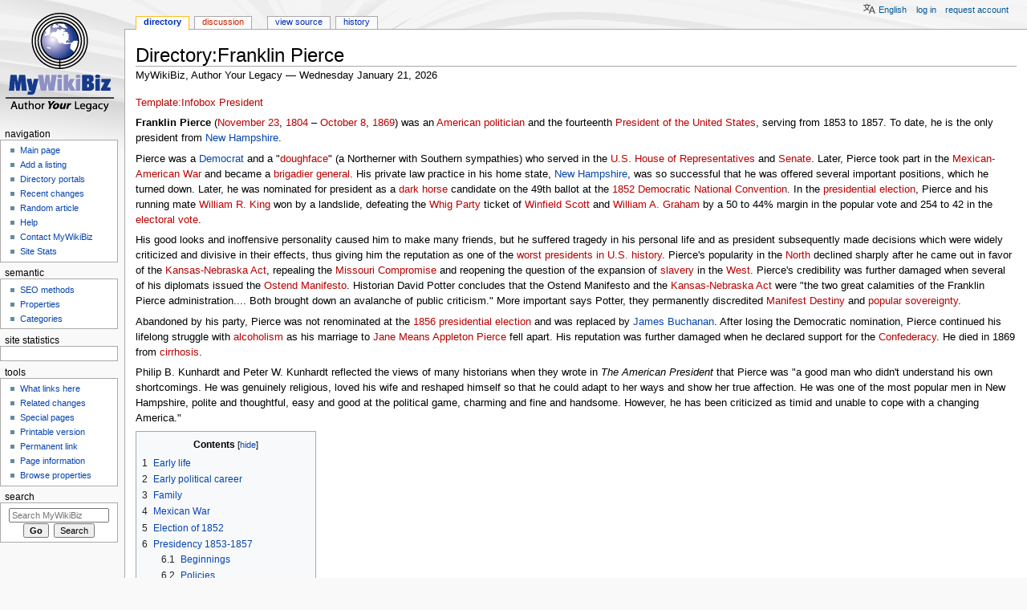

--- FILE ---
content_type: text/html; charset=UTF-8
request_url: http://www.mywikibiz.com/Directory:Franklin_Pierce
body_size: 25290
content:
<!DOCTYPE html>
<html class="client-nojs" lang="en" dir="ltr">
<head>
<meta charset="UTF-8"/>
<title>Directory:Franklin Pierce - MyWikiBiz, Author Your Legacy</title>
<script>document.documentElement.className="client-js";RLCONF={"wgBreakFrames":!1,"wgSeparatorTransformTable":["",""],"wgDigitTransformTable":["",""],"wgDefaultDateFormat":"dmy","wgMonthNames":["","January","February","March","April","May","June","July","August","September","October","November","December"],"wgRequestId":"b2514cdc469d4768ba937603","wgCSPNonce":!1,"wgCanonicalNamespace":"Directory","wgCanonicalSpecialPageName":!1,"wgNamespaceNumber":110,"wgPageName":"Directory:Franklin_Pierce","wgTitle":"Franklin Pierce","wgCurRevisionId":80345,"wgRevisionId":80345,"wgArticleId":37292,"wgIsArticle":!0,"wgIsRedirect":!1,"wgAction":"view","wgUserName":null,"wgUserGroups":["*"],"wgCategories":["Pages with broken file links","Presidents of the United States","Democratic Party (United States) presidential nominees","United States presidential candidates, 1852","United States presidential candidates, 1856","United States Senators from New Hampshire",
"Members of the United States House of Representatives from New Hampshire","United States Army generals","People of the Mexican-American War","History of the United States (1849–1865)","Bowdoin College alumni","Phillips Exeter Academy alumni","People from New Hampshire","American Episcopalians","Deaths from cirrhosis"],"wgPageContentLanguage":"en","wgPageContentModel":"wikitext","wgRelevantPageName":"Directory:Franklin_Pierce","wgRelevantArticleId":37292,"wgIsProbablyEditable":!1,"wgRelevantPageIsProbablyEditable":!1,"wgRestrictionEdit":[],"wgRestrictionMove":[],"wgULSAcceptLanguageList":[],"wgULSCurrentAutonym":"English","wgMFDisplayWikibaseDescriptions":{"search":!1,"nearby":!1,"watchlist":!1,"tagline":!1},"egMapsScriptPath":"/extensions/Maps/","egMapsDebugJS":!1,"egMapsAvailableServices":["leaflet","googlemaps3"],"egMapsLeafletLayersApiKeys":{"MapBox":"","MapQuestOpen":"","Thunderforest":"","GeoportailFrance":""},"wgMjSize":100,"wgULSPosition":"personal"};
RLSTATE={"site.styles":"ready","noscript":"ready","user.styles":"ready","user":"ready","user.options":"loading","ext.cite.styles":"ready","mediawiki.toc.styles":"ready","ext.uls.pt":"ready","ext.smw.style":"ready","ext.smw.tooltip.styles":"ready","mediawiki.skinning.content.externallinks":"ready","skins.monobook.responsive":"ready"};RLPAGEMODULES=["ext.smw.style","ext.smw.tooltips","ext.cite.ux-enhancements","ext.MjCDN","ext.MjCDN.mobile","smw.entityexaminer","site","mediawiki.page.startup","mediawiki.page.ready","mediawiki.toc","ext.uls.interface","skins.monobook.mobile","skins.monobook.mobile.uls"];</script>
<script>(RLQ=window.RLQ||[]).push(function(){mw.loader.implement("user.options@1hzgi",function($,jQuery,require,module){/*@nomin*/mw.user.tokens.set({"patrolToken":"+\\","watchToken":"+\\","csrfToken":"+\\"});
});});</script>
<link rel="stylesheet" href="/load.php?lang=en&amp;modules=ext.cite.styles%7Cext.uls.pt%7Cmediawiki.skinning.content.externallinks%7Cmediawiki.toc.styles%7Cskins.monobook.responsive&amp;only=styles&amp;skin=monobook"/>
<link rel="stylesheet" href="/load.php?lang=en&amp;modules=ext.smw.style%7Cext.smw.tooltip.styles&amp;only=styles&amp;skin=monobook"/>
<script async="" src="/load.php?lang=en&amp;modules=startup&amp;only=scripts&amp;raw=1&amp;skin=monobook"></script>
<!--[if lt IE 9]><link rel="stylesheet" href="/skins/MonoBook/resources/screen-desktop.css?d010f" media="screen"/><![endif]--><style>#mw-indicator-mw-helplink {display:none;}</style>
<meta name="ResourceLoaderDynamicStyles" content=""/>
<link rel="stylesheet" href="/load.php?lang=en&amp;modules=site.styles&amp;only=styles&amp;skin=monobook"/>
<meta name="generator" content="MediaWiki 1.35.3"/>
<meta name="google-site-verification" content="3D4d6mOWGZcDK_8R1hcMgeBr3FI_YJZFKm94CD44to4"/>
<meta name="viewport" content="width=device-width, initial-scale=1.0, user-scalable=yes, minimum-scale=0.25, maximum-scale=5.0"/>
<link rel="alternate" type="application/rdf+xml" title="Directory:Franklin Pierce" href="/index.php?title=Special:ExportRDF/Directory:Franklin_Pierce&amp;xmlmime=rdf"/>
<link rel="shortcut icon" href="/favicon.ico"/>
<link rel="search" type="application/opensearchdescription+xml" href="/opensearch_desc.php" title="MyWikiBiz (en)"/>
<link rel="EditURI" type="application/rsd+xml" href="https://mywikibiz.com/api.php?action=rsd"/>
<link rel="canonical" href="https://mywikibiz.com/Directory:Franklin_Pierce"/>
<!--[if lt IE 9]><script src="/resources/lib/html5shiv/html5shiv.js"></script><![endif]-->
</head>
<body class="mediawiki ltr sitedir-ltr mw-hide-empty-elt ns-110 ns-subject page-Directory_Franklin_Pierce rootpage-Directory_Franklin_Pierce skin-monobook action-view minerva--history-page-action-enabled"><div id="globalWrapper"><div id="column-content"><div id="content" class="mw-body" role="main"><a id="top"></a><div class="mw-indicators mw-body-content">
<div id="mw-indicator-smw-entity-examiner" class="mw-indicator"><div class="smw-entity-examiner smw-indicator-vertical-bar-loader" data-subject="Franklin_Pierce#110##" data-dir="ltr" data-uselang="" title="Running an examiner in the background"></div></div>
</div>
<h1 id="firstHeading" class="firstHeading" lang="en">Directory:Franklin Pierce</h1><div id="bodyContent" class="mw-body-content"><div id="siteSub">MyWikiBiz, Author Your Legacy — Wednesday January 21, 2026</div><div id="contentSub" lang="en" dir="ltr"></div><div id="jump-to-nav"></div><a href="#column-one" class="mw-jump-link">Jump to navigation</a><a href="#searchInput" class="mw-jump-link">Jump to search</a><!-- start content --><div id="mw-content-text" lang="en" dir="ltr" class="mw-content-ltr"><div class="mw-parser-output"><p><a href="/index.php?title=Template:Infobox_President&amp;action=edit&amp;redlink=1" class="new" title="Template:Infobox President (page does not exist)">Template:Infobox President</a>
</p><p><b>Franklin Pierce</b> (<a href="/index.php?title=November_23&amp;action=edit&amp;redlink=1" class="new" title="November 23 (page does not exist)">November 23</a>, <a href="/index.php?title=1804&amp;action=edit&amp;redlink=1" class="new" title="1804 (page does not exist)">1804</a> &#8211; <a href="/index.php?title=October_8&amp;action=edit&amp;redlink=1" class="new" title="October 8 (page does not exist)">October 8</a>, <a href="/index.php?title=1869&amp;action=edit&amp;redlink=1" class="new" title="1869 (page does not exist)">1869</a>) was an <a href="/index.php?title=Politics_of_the_United_States&amp;action=edit&amp;redlink=1" class="new" title="Politics of the United States (page does not exist)">American politician</a> and the fourteenth <a href="/index.php?title=President_of_the_United_States&amp;action=edit&amp;redlink=1" class="new" title="President of the United States (page does not exist)">President of the United States</a>, serving from 1853 to 1857. To date, he is the only president from <a href="/New_Hampshire" class="mw-redirect" title="New Hampshire">New Hampshire</a>. 
</p><p>Pierce was a <a href="/Democratic_Party_(United_States)" class="mw-redirect" title="Democratic Party (United States)">Democrat</a> and a "<a href="/index.php?title=Doughface&amp;action=edit&amp;redlink=1" class="new" title="Doughface (page does not exist)">doughface</a>" (a Northerner with Southern sympathies) who served in the <a href="/index.php?title=United_States_House_of_Representatives&amp;action=edit&amp;redlink=1" class="new" title="United States House of Representatives (page does not exist)">U.S. House of Representatives</a> and <a href="/index.php?title=United_States_Senate&amp;action=edit&amp;redlink=1" class="new" title="United States Senate (page does not exist)">Senate</a>. Later, Pierce took part in the <a href="/index.php?title=Mexican-American_War&amp;action=edit&amp;redlink=1" class="new" title="Mexican-American War (page does not exist)">Mexican-American War</a> and became a <a href="/index.php?title=Brigadier_general&amp;action=edit&amp;redlink=1" class="new" title="Brigadier general (page does not exist)">brigadier general</a>. His private law practice in his home state, <a href="/New_Hampshire" class="mw-redirect" title="New Hampshire">New Hampshire</a>, was so successful that he was offered several important positions, which he turned down. Later, he was nominated for president as a <a href="/index.php?title=Dark_horse&amp;action=edit&amp;redlink=1" class="new" title="Dark horse (page does not exist)">dark horse</a> candidate on the 49th ballot at the <a href="/index.php?title=1852_Democratic_National_Convention&amp;action=edit&amp;redlink=1" class="new" title="1852 Democratic National Convention (page does not exist)">1852 Democratic National Convention</a>. In the <a href="/index.php?title=U.S._presidential_election,_1852&amp;action=edit&amp;redlink=1" class="new" title="U.S. presidential election, 1852 (page does not exist)">presidential election</a>, Pierce and his running mate <a href="/index.php?title=William_R._King&amp;action=edit&amp;redlink=1" class="new" title="William R. King (page does not exist)">William R. King</a> won by a landslide, defeating the <a href="/index.php?title=Whig_Party_(United_States)&amp;action=edit&amp;redlink=1" class="new" title="Whig Party (United States) (page does not exist)">Whig Party</a> ticket of <a href="/index.php?title=Winfield_Scott&amp;action=edit&amp;redlink=1" class="new" title="Winfield Scott (page does not exist)">Winfield Scott</a> and <a href="/index.php?title=William_Alexander_Graham&amp;action=edit&amp;redlink=1" class="new" title="William Alexander Graham (page does not exist)">William A. Graham</a> by a 50 to 44% margin in the popular vote and 254 to 42 in the <a href="/index.php?title=United_States_Electoral_College&amp;action=edit&amp;redlink=1" class="new" title="United States Electoral College (page does not exist)">electoral vote</a>.
</p><p>His good looks and inoffensive personality caused him to make many friends, but he suffered tragedy in his personal life and as president subsequently made decisions which were widely criticized and divisive in their effects, thus giving him the reputation as one of the <a href="/index.php?title=Historical_rankings_of_U.S._Presidents&amp;action=edit&amp;redlink=1" class="new" title="Historical rankings of U.S. Presidents (page does not exist)">worst presidents in U.S. history</a>.  Pierce's popularity in the <a href="/index.php?title=U.S._Northern_states&amp;action=edit&amp;redlink=1" class="new" title="U.S. Northern states (page does not exist)">North</a> declined sharply after he came out in favor of the <a href="/index.php?title=Kansas-Nebraska_Act&amp;action=edit&amp;redlink=1" class="new" title="Kansas-Nebraska Act (page does not exist)">Kansas-Nebraska Act</a>, repealing the <a href="/index.php?title=Missouri_Compromise&amp;action=edit&amp;redlink=1" class="new" title="Missouri Compromise (page does not exist)">Missouri Compromise</a> and reopening the question of the expansion of <a href="/index.php?title=History_of_slavery_in_the_United_States&amp;action=edit&amp;redlink=1" class="new" title="History of slavery in the United States (page does not exist)">slavery</a> in the <a href="/index.php?title=American_West&amp;action=edit&amp;redlink=1" class="new" title="American West (page does not exist)">West</a>. Pierce's credibility was further damaged when several of his diplomats issued the <a href="/index.php?title=Ostend_Manifesto&amp;action=edit&amp;redlink=1" class="new" title="Ostend Manifesto (page does not exist)">Ostend Manifesto</a>. Historian David Potter concludes that the Ostend Manifesto and the <a href="/index.php?title=Kansas-Nebraska_Act&amp;action=edit&amp;redlink=1" class="new" title="Kansas-Nebraska Act (page does not exist)">Kansas-Nebraska Act</a> were "the two great calamities of the Franklin Pierce administration.... Both brought down an avalanche of public criticism." More important says Potter, they permanently discredited <a href="/index.php?title=Manifest_Destiny&amp;action=edit&amp;redlink=1" class="new" title="Manifest Destiny (page does not exist)">Manifest Destiny</a> and <a href="/index.php?title=Popular_sovereignty&amp;action=edit&amp;redlink=1" class="new" title="Popular sovereignty (page does not exist)">popular sovereignty</a>. 
</p><p>Abandoned by his party, Pierce was not renominated at the <a href="/index.php?title=U.S._presidential_election,_1856&amp;action=edit&amp;redlink=1" class="new" title="U.S. presidential election, 1856 (page does not exist)">1856 presidential election</a> and was replaced by <a href="/James_Buchanan" class="mw-redirect" title="James Buchanan">James Buchanan</a>. After losing the Democratic nomination, Pierce continued his lifelong struggle with <a href="/index.php?title=Alcoholism&amp;action=edit&amp;redlink=1" class="new" title="Alcoholism (page does not exist)">alcoholism</a> as his marriage to <a href="/index.php?title=Jane_Means_Appleton_Pierce&amp;action=edit&amp;redlink=1" class="new" title="Jane Means Appleton Pierce (page does not exist)">Jane Means Appleton Pierce</a> fell apart. His reputation was further damaged when he declared support for the <a href="/index.php?title=Confederate_States_of_America&amp;action=edit&amp;redlink=1" class="new" title="Confederate States of America (page does not exist)">Confederacy</a>.  He died in 1869 from <a href="/index.php?title=Cirrhosis&amp;action=edit&amp;redlink=1" class="new" title="Cirrhosis (page does not exist)">cirrhosis</a>. 
</p><p>Philip B. Kunhardt and Peter W. Kunhardt reflected the views of many historians when they wrote in <i>The American President</i> that Pierce was "a good man who didn't understand his own shortcomings. He was genuinely religious, loved his wife and reshaped himself so that he could adapt to her ways and show her true affection. He was one of the most popular men in New Hampshire, polite and thoughtful, easy and good at the political game, charming and fine and handsome. However, he has been criticized as timid and unable to cope with a changing America."
</p>
<div id="toc" class="toc" role="navigation" aria-labelledby="mw-toc-heading"><input type="checkbox" role="button" id="toctogglecheckbox" class="toctogglecheckbox" style="display:none" /><div class="toctitle" lang="en" dir="ltr"><h2 id="mw-toc-heading">Contents</h2><span class="toctogglespan"><label class="toctogglelabel" for="toctogglecheckbox"></label></span></div>
<ul>
<li class="toclevel-1 tocsection-1"><a href="#Early_life"><span class="tocnumber">1</span> <span class="toctext">Early life</span></a></li>
<li class="toclevel-1 tocsection-2"><a href="#Early_political_career"><span class="tocnumber">2</span> <span class="toctext">Early political career</span></a></li>
<li class="toclevel-1 tocsection-3"><a href="#Family"><span class="tocnumber">3</span> <span class="toctext">Family</span></a></li>
<li class="toclevel-1 tocsection-4"><a href="#Mexican_War"><span class="tocnumber">4</span> <span class="toctext">Mexican War</span></a></li>
<li class="toclevel-1 tocsection-5"><a href="#Election_of_1852"><span class="tocnumber">5</span> <span class="toctext">Election of 1852</span></a></li>
<li class="toclevel-1 tocsection-6"><a href="#Presidency_1853-1857"><span class="tocnumber">6</span> <span class="toctext">Presidency 1853-1857</span></a>
<ul>
<li class="toclevel-2 tocsection-7"><a href="#Beginnings"><span class="tocnumber">6.1</span> <span class="toctext">Beginnings</span></a></li>
<li class="toclevel-2 tocsection-8"><a href="#Policies"><span class="tocnumber">6.2</span> <span class="toctext">Policies</span></a></li>
<li class="toclevel-2 tocsection-9"><a href="#Major_legislation_signed"><span class="tocnumber">6.3</span> <span class="toctext">Major legislation signed</span></a></li>
<li class="toclevel-2 tocsection-10"><a href="#Administration_and_Cabinet"><span class="tocnumber">6.4</span> <span class="toctext">Administration and Cabinet</span></a></li>
<li class="toclevel-2 tocsection-11"><a href="#Supreme_Court_appointments"><span class="tocnumber">6.5</span> <span class="toctext">Supreme Court appointments</span></a></li>
<li class="toclevel-2 tocsection-12"><a href="#States_admitted_to_the_Union"><span class="tocnumber">6.6</span> <span class="toctext">States admitted to the Union</span></a></li>
</ul>
</li>
<li class="toclevel-1 tocsection-13"><a href="#Later_life"><span class="tocnumber">7</span> <span class="toctext">Later life</span></a></li>
<li class="toclevel-1 tocsection-14"><a href="#Legacy"><span class="tocnumber">8</span> <span class="toctext">Legacy</span></a>
<ul>
<li class="toclevel-2 tocsection-15"><a href="#In_fiction"><span class="tocnumber">8.1</span> <span class="toctext">In fiction</span></a></li>
<li class="toclevel-2 tocsection-16"><a href="#Preserved_home"><span class="tocnumber">8.2</span> <span class="toctext">Preserved home</span></a></li>
</ul>
</li>
<li class="toclevel-1 tocsection-17"><a href="#Notes"><span class="tocnumber">9</span> <span class="toctext">Notes</span></a></li>
<li class="toclevel-1 tocsection-18"><a href="#References"><span class="tocnumber">10</span> <span class="toctext">References</span></a></li>
<li class="toclevel-1 tocsection-19"><a href="#External_links"><span class="tocnumber">11</span> <span class="toctext">External links</span></a></li>
</ul>
</div>

<h2><span class="mw-headline" id="Early_life">Early life</span></h2><p>
Franklin Pierce was born in a <a href="/index.php?title=Log_cabin&amp;action=edit&amp;redlink=1" class="new" title="Log cabin (page does not exist)">log cabin</a> near <a href="/index.php?title=Hillsborough,_New_Hampshire&amp;action=edit&amp;redlink=1" class="new" title="Hillsborough, New Hampshire (page does not exist)">Hillsborough</a>, <a href="/New_Hampshire" class="mw-redirect" title="New Hampshire">New Hampshire</a>, the second future U.S. president to be born in the <a href="/index.php?title=Nineteenth_century&amp;action=edit&amp;redlink=1" class="new" title="Nineteenth century (page does not exist)">Nineteenth century</a>. The site of his birth is now under <a href="/index.php?title=Franklin_Pierce_Lake&amp;action=edit&amp;redlink=1" class="new" title="Franklin Pierce Lake (page does not exist)">Franklin Pierce Lake</a>. Pierce's father was <a href="/index.php?title=Benjamin_Pierce_(governor)&amp;action=edit&amp;redlink=1" class="new" title="Benjamin Pierce (governor) (page does not exist)">Benjamin Pierce</a>, a frontier farmer who became a <a href="/index.php?title=American_Revolutionary_War&amp;action=edit&amp;redlink=1" class="new" title="American Revolutionary War (page does not exist)">Revolutionary War</a> soldier, a state militia general, and a two-time <a href="/index.php?title=Governor_of_New_Hampshire&amp;action=edit&amp;redlink=1" class="new" title="Governor of New Hampshire (page does not exist)">governor of New Hampshire</a>. His mother was Anna Kendrick. He was the sixth of eight children; he had four brothers and three sisters. </p><div class="thumb tleft"><div class="thumbinner" style="width:182px;"><a href="/index.php?title=Special:Upload&amp;wpDestFile=Pierce_Birthplace.jpg" class="new" title="File:Pierce Birthplace.jpg">File:Pierce Birthplace.jpg</a>  <div class="thumbcaption"><a href="/index.php?title=Franklin_Pierce_Homestead&amp;action=edit&amp;redlink=1" class="new" title="Franklin Pierce Homestead (page does not exist)">Franklin Pierce Homestead</a></div></div></div><p> Pierce attended school at <a href="/index.php?title=Hillsborough_Center&amp;action=edit&amp;redlink=1" class="new" title="Hillsborough Center (page does not exist)">Hillsborough Center</a> and moved to the Hancock Academy in <a href="/index.php?title=Hancock,_New_Hampshire&amp;action=edit&amp;redlink=1" class="new" title="Hancock, New Hampshire (page does not exist)">Hancock</a> at the age of 11; he was transferred to Francestown Academy in the spring of 1820. Friends recalled that just after he entered the school, he became homesick and returned home on foot. His father put him into a wagon, drove him halfway back to the academy, and left him at the roadside, never saying a word. The boy trudged the remaining 7 miles back to school. Later that year he was transferred to <a href="/index.php?title=Phillips_Exeter_Academy&amp;action=edit&amp;redlink=1" class="new" title="Phillips Exeter Academy (page does not exist)">Phillips Exeter Academy</a> to prepare for college. In fall 1820, he entered <a href="/index.php?title=Bowdoin_College&amp;action=edit&amp;redlink=1" class="new" title="Bowdoin College (page does not exist)">Bowdoin College</a> in <a href="/index.php?title=Brunswick,_Maine&amp;action=edit&amp;redlink=1" class="new" title="Brunswick, Maine (page does not exist)">Brunswick, Maine</a>, where he participated in literary, political, and debating clubs. 
</p><p>There he met writer <a href="/index.php?title=Nathaniel_Hawthorne&amp;action=edit&amp;redlink=1" class="new" title="Nathaniel Hawthorne (page does not exist)">Nathaniel Hawthorne</a>, with whom he formed a lasting friendship, and <a href="/index.php?title=Henry_Wadsworth_Longfellow&amp;action=edit&amp;redlink=1" class="new" title="Henry Wadsworth Longfellow (page does not exist)">Henry Wadsworth Longfellow</a>. He also met <a href="/index.php?title=Calvin_E._Stowe&amp;action=edit&amp;redlink=1" class="new" title="Calvin E. Stowe (page does not exist)">Calvin E. Stowe</a>, <a href="/index.php?title=Seargent_Smith_Prentiss&amp;action=edit&amp;redlink=1" class="new" title="Seargent Smith Prentiss (page does not exist)">Seargent S. Prentiss</a>, and his future political rival, <a href="/index.php?title=John_P._Hale&amp;action=edit&amp;redlink=1" class="new" title="John P. Hale (page does not exist)">John P. Hale</a>, when he joined the Athenian Society<a class="external autonumber" href="http://en.wikipedia.org/wiki/Peucinian_Society">[1]</a>, a group of students with progressive political leanings.
</p><p>In his second year of college, his grades were the lowest in his class but he worked to improve them, and graduated in 1824, third in his class. After graduation, in 1826, he entered a <a href="/index.php?title=Law_school&amp;action=edit&amp;redlink=1" class="new" title="Law school (page does not exist)">law school</a> in <a href="/index.php?title=Northampton,_Massachusetts&amp;action=edit&amp;redlink=1" class="new" title="Northampton, Massachusetts (page does not exist)">Northampton</a>, <a href="/Massachusetts" class="mw-redirect" title="Massachusetts">Massachusetts</a>, studying under Governor <a href="/index.php?title=Levi_Woodbury&amp;action=edit&amp;redlink=1" class="new" title="Levi Woodbury (page does not exist)">Levi Woodbury</a>, and later Judges <a href="/index.php?title=Samuel_Howe&amp;action=edit&amp;redlink=1" class="new" title="Samuel Howe (page does not exist)">Samuel Howe</a> and Edmund Parker, in <a href="/index.php?title=Amherst,_New_Hampshire&amp;action=edit&amp;redlink=1" class="new" title="Amherst, New Hampshire (page does not exist)">Amherst, New Hampshire</a>.
</p>
<div class="thumb tright"><div class="thumbinner" style="width:182px;"><a href="/index.php?title=Special:Upload&amp;wpDestFile=Jane_Appleton_Pierce.JPG" class="new" title="File:Jane Appleton Pierce.JPG">File:Jane Appleton Pierce.JPG</a>  <div class="thumbcaption"><a href="/index.php?title=Jane_Appleton_Pierce&amp;action=edit&amp;redlink=1" class="new" title="Jane Appleton Pierce (page does not exist)">Jane Appleton Pierce</a></div></div></div>
<p>He was admitted to the <a href="/index.php?title=Bar_(law)&amp;action=edit&amp;redlink=1" class="new" title="Bar (law) (page does not exist)">bar</a> and began a law practice in <a href="/index.php?title=Concord,_New_Hampshire&amp;action=edit&amp;redlink=1" class="new" title="Concord, New Hampshire (page does not exist)">Concord, New Hampshire</a> in 1827.
</p>
<h2><span class="mw-headline" id="Early_political_career">Early political career</span></h2>
<p>After graduating college, Pierce entered politics and rose to a central position in the Democratic party of New Hampshire and became a member of the Concord Regency leadership group. In 1828 he was elected to the <a href="/index.php?title=Lower_house&amp;action=edit&amp;redlink=1" class="new" title="Lower house (page does not exist)">lower house</a> of the <a href="/index.php?title=New_Hampshire_General_Court&amp;action=edit&amp;redlink=1" class="new" title="New Hampshire General Court (page does not exist)">New Hampshire General Court</a>, the <a href="/index.php?title=New_Hampshire_House_of_Representatives&amp;action=edit&amp;redlink=1" class="new" title="New Hampshire House of Representatives (page does not exist)">New Hampshire House of Representatives</a>.  He served in the State House from 1829 to 1833, and as <a href="/index.php?title=Speaker_of_the_House&amp;action=edit&amp;redlink=1" class="new" title="Speaker of the House (page does not exist)">Speaker</a> from 1832 to 1833. Pierce served in the state legislature of New Hampshire while his father was governor. 
</p><p>In 1832, Pierce was elected as a <a href="/Democratic_Party_(United_States)" class="mw-redirect" title="Democratic Party (United States)">Democrat</a> to the <a href="/index.php?title=Twenty-third_United_States_Congress&amp;action=edit&amp;redlink=1" class="new" title="Twenty-third United States Congress (page does not exist)">23rd</a> and <a href="/index.php?title=Twenty-third_United_States_Congress&amp;action=edit&amp;redlink=1" class="new" title="Twenty-third United States Congress (page does not exist)">24th Congresses</a> (<a href="/index.php?title=March_4&amp;action=edit&amp;redlink=1" class="new" title="March 4 (page does not exist)">March 4</a>, <a href="/index.php?title=1833&amp;action=edit&amp;redlink=1" class="new" title="1833 (page does not exist)">1833</a> &#8211; <a href="/index.php?title=March_4&amp;action=edit&amp;redlink=1" class="new" title="March 4 (page does not exist)">March 4</a>, <a href="/index.php?title=1837&amp;action=edit&amp;redlink=1" class="new" title="1837 (page does not exist)">1837</a>). He was only 27 years old, the youngest <a href="/index.php?title=U.S._Representative&amp;action=edit&amp;redlink=1" class="new" title="U.S. Representative (page does not exist)">U.S. Representative</a> at the time. 
</p><p>In 1836, he was elected by the New Hampshire General Court as a Democrat to the <a href="/index.php?title=United_States_Senate&amp;action=edit&amp;redlink=1" class="new" title="United States Senate (page does not exist)">United States Senate</a>, serving from <a href="/index.php?title=March_4&amp;action=edit&amp;redlink=1" class="new" title="March 4 (page does not exist)">March 4</a>, <a href="/index.php?title=1837&amp;action=edit&amp;redlink=1" class="new" title="1837 (page does not exist)">1837</a>, to <a href="/February_28" title="February 28">February 28</a>, <a href="/index.php?title=1842&amp;action=edit&amp;redlink=1" class="new" title="1842 (page does not exist)">1842</a>, when he resigned. He was chairman of the <a href="/index.php?title=U.S._Senate_Committee_on_Pensions&amp;action=edit&amp;redlink=1" class="new" title="U.S. Senate Committee on Pensions (page does not exist)">U.S. Senate Committee on Pensions</a> during the <a href="/index.php?title=Twenty-sixth_United_States_Congress&amp;action=edit&amp;redlink=1" class="new" title="Twenty-sixth United States Congress (page does not exist)">26th Congress</a>.
</p><p>After his service in the Senate, Pierce resumed the practice of law in <a href="/index.php?title=Concord,_New_Hampshire&amp;action=edit&amp;redlink=1" class="new" title="Concord, New Hampshire (page does not exist)">Concord</a> with his partner <a href="/index.php?title=Asa_Fowler&amp;action=edit&amp;redlink=1" class="new" title="Asa Fowler (page does not exist)">Asa Fowler</a>. He was United States Attorney for the District of New Hampshire from 1845 to 1847.  He refused the <a href="/Democratic_Party_(United_States)" class="mw-redirect" title="Democratic Party (United States)">Democratic</a> nomination for <a href="/index.php?title=Governor_of_New_Hampshire&amp;action=edit&amp;redlink=1" class="new" title="Governor of New Hampshire (page does not exist)">Governor of New Hampshire</a> and also declined the appointment as <a href="/index.php?title=United_States_Attorney_General&amp;action=edit&amp;redlink=1" class="new" title="United States Attorney General (page does not exist)">Attorney General of the United States</a> tendered by <a href="/index.php?title=President_of_the_United_States&amp;action=edit&amp;redlink=1" class="new" title="President of the United States (page does not exist)">President</a> <a href="/James_K._Polk" class="mw-redirect" title="James K. Polk">James K. Polk</a>.
</p>
<h2><span class="mw-headline" id="Family">Family</span></h2>
<p>On <a href="/November_19" title="November 19">November 19</a>, <a href="/index.php?title=1834&amp;action=edit&amp;redlink=1" class="new" title="1834 (page does not exist)">1834</a>, Pierce married <a href="/index.php?title=Jane_Means_Appleton&amp;action=edit&amp;redlink=1" class="new" title="Jane Means Appleton (page does not exist)">Jane Means Appleton</a> (1806-63), the daughter of a former president of Bowdoin College. Appleton was Pierce's opposite. Born into an aristocratic <a href="/index.php?title=Whig_Party_(United_States)&amp;action=edit&amp;redlink=1" class="new" title="Whig Party (United States) (page does not exist)">Whig</a> family, she was extremely shy, often ill, deeply religious, and pro-<a href="/index.php?title=Temperance_movement&amp;action=edit&amp;redlink=1" class="new" title="Temperance movement (page does not exist)">temperance</a>. They had three children who all died in childhood.  Two of their children died very young and the last one survived until the age of 11 and was killed in a train wreck. None of them lived to see their father become president. <sup id="cite_ref-1" class="reference"><a href="#cite_note-1">&#91;1&#93;</a></sup> 
</p>
<div class="thumb tleft"><div class="thumbinner" style="width:182px;"><a href="/index.php?title=Special:Upload&amp;wpDestFile=General_Franklin_Pierce.jpg" class="new" title="File:General Franklin Pierce.jpg">File:General Franklin Pierce.jpg</a>  <div class="thumbcaption"><a href="/index.php?title=Brigadier_General&amp;action=edit&amp;redlink=1" class="new" title="Brigadier General (page does not exist)">Brigadier General</a> Franklin Pierce</div></div></div>
<p>Jane was never happy with her husband's involvement in the political world. She hated life in <a href="/Washington,_D.C." class="mw-redirect" title="Washington, D.C.">Washington, D.C.</a>, and encouraged Pierce to resign his Senate seat and return to <a href="/New_Hampshire" class="mw-redirect" title="New Hampshire">New Hampshire</a>, which he did in 1841. After the death of her last child, shortly before Pierce's inauguration, she was overcome with <a href="/index.php?title=Melancholia&amp;action=edit&amp;redlink=1" class="new" title="Melancholia (page does not exist)">melancholia</a> and she distanced herself during her husband's presidency. Pierce's personal life caused him a great deal of pain and he was known to many as being a heavy drinker. 
</p><p><b>Franklin Pierce, Jr.</b> (<a href="/February_2" title="February 2">February 2</a>, <a href="/index.php?title=1836&amp;action=edit&amp;redlink=1" class="new" title="1836 (page does not exist)">1836</a> &#8211; <a href="/February_5" title="February 5">February 5</a>, <a href="/index.php?title=1836&amp;action=edit&amp;redlink=1" class="new" title="1836 (page does not exist)">1836</a>) died three days after birth.  
</p><p><b>Frank Robert Pierce</b> (<a href="/index.php?title=August_27&amp;action=edit&amp;redlink=1" class="new" title="August 27 (page does not exist)">August 27</a>, <a href="/index.php?title=1839&amp;action=edit&amp;redlink=1" class="new" title="1839 (page does not exist)">1839</a> &#8211; <a href="/index.php?title=November_14&amp;action=edit&amp;redlink=1" class="new" title="November 14 (page does not exist)">November 14</a>, <a href="/index.php?title=1843&amp;action=edit&amp;redlink=1" class="new" title="1843 (page does not exist)">1843</a>) died at the age of four from <a href="/index.php?title=Epidemic_typhus&amp;action=edit&amp;redlink=1" class="new" title="Epidemic typhus (page does not exist)">epidemic typhus</a>.  
</p><p><b>Benjamin "Bennie" Pierce</b> (<a href="/index.php?title=April_13&amp;action=edit&amp;redlink=1" class="new" title="April 13 (page does not exist)">April 13</a>, <a href="/index.php?title=1841&amp;action=edit&amp;redlink=1" class="new" title="1841 (page does not exist)">1841</a> &#8211; <a href="/index.php?title=January_16&amp;action=edit&amp;redlink=1" class="new" title="January 16 (page does not exist)">January 16</a>, <a href="/index.php?title=1853&amp;action=edit&amp;redlink=1" class="new" title="1853 (page does not exist)">1853</a>) died at the age of 11 in a tragic railway accident in <a href="/index.php?title=Andover,_Massachusetts&amp;action=edit&amp;redlink=1" class="new" title="Andover, Massachusetts (page does not exist)">Andover, Massachusetts</a> which his parents witnessed, 1 month before the inauguration of his father.
</p>
<h2><span class="mw-headline" id="Mexican_War">Mexican War</span></h2>
<p>He enlisted in the volunteer services during the <a href="/index.php?title=Mexican-American_War&amp;action=edit&amp;redlink=1" class="new" title="Mexican-American War (page does not exist)">Mexican-American War</a> and was soon made a colonel.  In March 1847, he was appointed brigadier general of volunteers and took command of a brigade of reinforcements for <a href="/index.php?title=Winfield_Scott&amp;action=edit&amp;redlink=1" class="new" title="Winfield Scott (page does not exist)">Winfield Scott</a>'s army marching on <a href="/index.php?title=Mexico_City&amp;action=edit&amp;redlink=1" class="new" title="Mexico City (page does not exist)">Mexico City</a>. His brigade was designated the 1st Brigade in the newly created 3rd Division and joined Scott's army in time for the <a href="/index.php?title=Battle_of_Contreras&amp;action=edit&amp;redlink=1" class="new" title="Battle of Contreras (page does not exist)">Battle of Contreras</a>. During the battle he was seriously wounded in the leg when he fell from his horse.  
</p><p>He returned to his command the following day, but during the <a href="/index.php?title=Battle_of_Churubusco&amp;action=edit&amp;redlink=1" class="new" title="Battle of Churubusco (page does not exist)">Battle of Churubusco</a>, the pain in his leg became so great that he passed out and was carried from the field. His political opponents used this against him, claiming that he left the field because of cowardice instead of injury. He again returned to command and led his brigade throughout the rest of the campaign culminating in the <a href="/index.php?title=Battle_for_Mexico_City&amp;action=edit&amp;redlink=1" class="new" title="Battle for Mexico City (page does not exist)">capture of Mexico City</a>. Although he was a political appointee, he proved to have some skill as a military commander. He returned home and served as president of the New Hampshire State <a href="/index.php?title=Constitutional_convention_(political_meeting)&amp;action=edit&amp;redlink=1" class="new" title="Constitutional convention (political meeting) (page does not exist)">constitutional convention</a> in 1850.
</p>
<h2><span class="mw-headline" id="Election_of_1852">Election of 1852</span></h2>
<p><a href="/Template:Main" title="Template:Main">Template:Main</a>
</p>
<div class="thumb tright"><div class="thumbinner" style="width:182px;"><a href="/index.php?title=Special:Upload&amp;wpDestFile=Scott_vs_Pierce_campaign.jpg" class="new" title="File:Scott vs Pierce campaign.jpg">File:Scott vs Pierce campaign.jpg</a>  <div class="thumbcaption"><i>The Game-cock &amp; the Goose</i><br />A <a href="/index.php?title=Whig_Party_(United_States)&amp;action=edit&amp;redlink=1" class="new" title="Whig Party (United States) (page does not exist)">Whig Party</a> cartoon favoring Pierce's main opponent, <a href="/index.php?title=Winfield_Scott&amp;action=edit&amp;redlink=1" class="new" title="Winfield Scott (page does not exist)">Winfield Scott</a>.</div></div></div>
<p>At the Democratic National Convention of 1852, Pierce was not initially given serious consideration for the presidential nomination. He had no credentials as a major political figure or statesman, he was not a military hero, and had not held elective office for the last ten years. The convention assembled on <a href="/index.php?title=June_12&amp;action=edit&amp;redlink=1" class="new" title="June 12 (page does not exist)">June 12</a> in <a href="/index.php?title=Baltimore,_Maryland&amp;action=edit&amp;redlink=1" class="new" title="Baltimore, Maryland (page does not exist)">Baltimore, Maryland</a>, with four major contenders&#8212;<a href="/index.php?title=Stephen_A._Douglas&amp;action=edit&amp;redlink=1" class="new" title="Stephen A. Douglas (page does not exist)">Stephen A. Douglas</a>, <a href="/index.php?title=William_L._Marcy&amp;action=edit&amp;redlink=1" class="new" title="William L. Marcy (page does not exist)">William L. Marcy</a>, <a href="/James_Buchanan" class="mw-redirect" title="James Buchanan">James Buchanan</a> and <a href="/index.php?title=Lewis_Cass&amp;action=edit&amp;redlink=1" class="new" title="Lewis Cass (page does not exist)">Lewis Cass</a> &#8212; for the nomination. Most of those who had left the party with <a href="/Martin_Van_Buren" class="mw-redirect" title="Martin Van Buren">Martin Van Buren</a> to form the <a href="/index.php?title=Free_Soil_Party&amp;action=edit&amp;redlink=1" class="new" title="Free Soil Party (page does not exist)">Free Soil Party</a> had returned. Prior to the vote to determine the nominee, a <a href="/index.php?title=Party_platform&amp;action=edit&amp;redlink=1" class="new" title="Party platform (page does not exist)">party platform</a> was adopted, opposing any further "agitation" over the slavery issue and supporting the <a href="/index.php?title=Compromise_of_1850&amp;action=edit&amp;redlink=1" class="new" title="Compromise of 1850 (page does not exist)">Compromise of 1850</a> in an effort to unite the various Democratic Party factions.  
</p><p>When the balloting for president began, the four candidates deadlocked, with no candidate reaching even a simple majority, much less the required <a href="/index.php?title=Supermajority&amp;action=edit&amp;redlink=1" class="new" title="Supermajority (page does not exist)">supermajority</a> of two-thirds. On the 35th ballot, Pierce was put forth to break the deadlock as a compromise candidate. Pierce was generally popular due to his long career as a party activist and consistent support of Democratic positions. He had never fully articulated his views on slavery, allowing him to be acceptable to all factions. He also had served in the Mexican-American War, which allowed the party to portray him as a <a href="/index.php?title=War_hero&amp;action=edit&amp;redlink=1" class="new" title="War hero (page does not exist)">war hero</a>. Pierce was nominated unanimously on the 49th ballot on <a href="/index.php?title=June_5&amp;action=edit&amp;redlink=1" class="new" title="June 5 (page does not exist)">June 5</a>. Alabama Senator <a href="/index.php?title=William_R._King&amp;action=edit&amp;redlink=1" class="new" title="William R. King (page does not exist)">William R. King</a> was chosen as the nominee for <a href="/index.php?title=Vice_President_of_the_United_States&amp;action=edit&amp;redlink=1" class="new" title="Vice President of the United States (page does not exist)">Vice President</a>. <a class="external autonumber" href="http://www.historycentral.com/elections/Conventions/1852DEM.html">[2]</a>
</p><p>Pierce's opponent was the <a href="/index.php?title=United_States_Whig_Party&amp;action=edit&amp;redlink=1" class="new" title="United States Whig Party (page does not exist)">United States Whig Party</a> candidate, <a href="/index.php?title=General&amp;action=edit&amp;redlink=1" class="new" title="General (page does not exist)">General</a> <a href="/index.php?title=Winfield_Scott&amp;action=edit&amp;redlink=1" class="new" title="Winfield Scott (page does not exist)">Winfield Scott</a> of <a href="/Virginia" class="mw-redirect" title="Virginia">Virginia</a>, under whom Pierce served during the Mexican-American War, and his running mate, <a href="/index.php?title=United_States_Secretary_of_the_Navy&amp;action=edit&amp;redlink=1" class="new" title="United States Secretary of the Navy (page does not exist)">Secretary of the Navy</a> <a href="/index.php?title=William_Alexander_Graham&amp;action=edit&amp;redlink=1" class="new" title="William Alexander Graham (page does not exist)">William A. Graham</a>. Pierce easily prevailed as Scott &#8212; nicknamed <b>Old Fuss and Feathers</b> &#8212; ran a blundering campaign. 
</p><p>The Whigs' platform was almost indistinguishable from that of the Democrats, reducing the campaign to a contest between the personalities of the two candidates and helping to drive down <a href="/index.php?title=Voter_turnout&amp;action=edit&amp;redlink=1" class="new" title="Voter turnout (page does not exist)">voter turnout</a> in the election to its lowest percentage level since <a href="/index.php?title=U.S._presidential_election,_1836&amp;action=edit&amp;redlink=1" class="new" title="U.S. presidential election, 1836 (page does not exist)">1836</a>. Pierce's likable personality and lack of strongly held positions helped him prevail over Scott, whose anti-slavery views hurt him in the South. Scott's strengh as a known war hero was countered by Pierce's service in the same war. 
</p><p>Pierce was also helped by <a href="/index.php?title=Irish_American&amp;action=edit&amp;redlink=1" class="new" title="Irish American (page does not exist)">Irish Catholic</a> support of the Democratic Party and disdain for the Whig Party. 
</p>
<div class="thumb tleft"><div class="thumbinner" style="width:182px;"><a href="/index.php?title=Special:Upload&amp;wpDestFile=ElectoralCollege1852-Large.png" class="new" title="File:ElectoralCollege1852-Large.png">File:ElectoralCollege1852-Large.png</a>  <div class="thumbcaption">Electoral map of the <a href="/index.php?title=United_States_presidential_election,_1852&amp;action=edit&amp;redlink=1" class="new" title="United States presidential election, 1852 (page does not exist)">1852 presidential election</a>.</div></div></div>
<p>The Democrats' slogan was "We Polked you in 1844; we shall Pierce you in 1852!" (a reference to the victory of <a href="/James_K._Polk" class="mw-redirect" title="James K. Polk">James K. Polk</a> in the <a href="/index.php?title=U.S._presidential_election,_1844&amp;action=edit&amp;redlink=1" class="new" title="U.S. presidential election, 1844 (page does not exist)">1844 election</a>).<sup id="cite_ref-2" class="reference"><a href="#cite_note-2">&#91;2&#93;</a></sup> This proved to be true, as Scott only won the states of <a href="/Kentucky" class="mw-redirect" title="Kentucky">Kentucky</a>, <a href="/Tennessee" class="mw-redirect" title="Tennessee">Tennessee</a>, <a href="/Massachusetts" class="mw-redirect" title="Massachusetts">Massachusetts</a>, and <a href="/Vermont" class="mw-redirect" title="Vermont">Vermont</a>. The total popular vote was 1,601,274 to 1,386,580, or 50.9% to 44.1%. Pierce won 27 of the 31 states, including Scott's home state of Virginia. <a href="/index.php?title=John_P._Hale&amp;action=edit&amp;redlink=1" class="new" title="John P. Hale (page does not exist)">John P. Hale</a>, who like Pierce was from New Hampshire, was the nominee of the remnants of the Free Soil Party, garnering 155,825 votes (5% of the total). 
</p><p>The election of 1852 would be the last presidential contest in which the Whigs would field a candidate. In 1854, the <a href="/index.php?title=Kansas-Nebraska_Act&amp;action=edit&amp;redlink=1" class="new" title="Kansas-Nebraska Act (page does not exist)">Kansas-Nebraska Act</a> divided the Whigs, with the Northern Whigs deeply opposed. As a result, the Whigs splintered and most of their membership migrated to the <a href="/index.php?title=Nativism_(politics)&amp;action=edit&amp;redlink=1" class="new" title="Nativism (politics) (page does not exist)">nativist</a> <a href="/index.php?title=Know-Nothing_movement&amp;action=edit&amp;redlink=1" class="new" title="Know-Nothing movement (page does not exist)">American Party Know-Nothings</a>, the <a href="/index.php?title=Constitutional_Union_Party_(United_States)&amp;action=edit&amp;redlink=1" class="new" title="Constitutional Union Party (United States) (page does not exist)">Constitutional Union Party</a>, and the newly formed <a href="/index.php?title=United_States_Republican_Party&amp;action=edit&amp;redlink=1" class="new" title="United States Republican Party (page does not exist)">Republicans</a>.  
</p><p>At his inauguration, Pierce was the youngest President ever, age 48, a record he would keep until 46-year-old <a href="/Ulysses_S._Grant" class="mw-redirect" title="Ulysses S. Grant">Ulysses S. Grant</a> was inaugurated president in 1869.
</p><p>Results of the election:
Pierce/King: 254 electoral votes, 1.6 million popular votes
Scott/Graham: 42 electoral votes, 1.3 million popular votes
Hale/Julian: 0 electoral votes, 155,000 popular votes.
</p>
<h2><span class="mw-headline" id="Presidency_1853-1857">Presidency 1853-1857</span></h2>
<div class="thumb tright"><div class="thumbinner" style="width:182px;"><a href="/index.php?title=Special:Upload&amp;wpDestFile=Frank-Pierce.jpg" class="new" title="File:Frank-Pierce.jpg">File:Frank-Pierce.jpg</a>  <div class="thumbcaption">Franklin Pierce</div></div></div>
<div class="thumb tright"><div class="thumbinner" style="width:182px;"><a href="/index.php?title=Special:Upload&amp;wpDestFile=King_the_Vice_President.jpg" class="new" title="File:King the Vice President.jpg">File:King the Vice President.jpg</a>  <div class="thumbcaption">Pierce's Vice President <a href="/index.php?title=William_R._King&amp;action=edit&amp;redlink=1" class="new" title="William R. King (page does not exist)">William R. King</a> died a little over one month after his inauguration--as a result, Pierce had no Vice President during most of his term</div></div></div>
<h3><span class="mw-headline" id="Beginnings">Beginnings</span></h3>
<p>Franklin Pierce assumed presidency at a time of relative tranquility and peace. The Compromise of 1850 seemed to have calmed the storm around the issue of slavery.  When the issue suddenly resurfaced during his administration, however, Pierce did little to deal with it and the sectional fissures reopened.<sup id="cite_ref-3" class="reference"><a href="#cite_note-3">&#91;3&#93;</a></sup>  He was able to follow in the footsteps of previous party presidents because he was committed to the same causes they were and because other party member saw the virtues of the qualities he possessed. Pierce served as U.S. President from <a href="/index.php?title=March_4&amp;action=edit&amp;redlink=1" class="new" title="March 4 (page does not exist)">March 4</a>, <a href="/index.php?title=1853&amp;action=edit&amp;redlink=1" class="new" title="1853 (page does not exist)">1853</a>, to <a href="/index.php?title=March_4&amp;action=edit&amp;redlink=1" class="new" title="March 4 (page does not exist)">March 4</a>, <a href="/index.php?title=1857&amp;action=edit&amp;redlink=1" class="new" title="1857 (page does not exist)">1857</a>. Two months before he took office on <a href="/index.php?title=January_6&amp;action=edit&amp;redlink=1" class="new" title="January 6 (page does not exist)">January 6</a>, <a href="/index.php?title=1853&amp;action=edit&amp;redlink=1" class="new" title="1853 (page does not exist)">1853</a>, shortly after boarding a train in <a href="/index.php?title=Boston,_Massachusetts&amp;action=edit&amp;redlink=1" class="new" title="Boston, Massachusetts (page does not exist)">Boston</a>, president-elect Pierce and his family were trapped in a <a href="/index.php?title=Derailment&amp;action=edit&amp;redlink=1" class="new" title="Derailment (page does not exist)">derailed</a> car when it rolled over an <a href="/index.php?title=Embankment_(transportation)&amp;action=edit&amp;redlink=1" class="new" title="Embankment (transportation) (page does not exist)">embankment</a> near <a href="/index.php?title=Andover,_Massachusetts&amp;action=edit&amp;redlink=1" class="new" title="Andover, Massachusetts (page does not exist)">Andover, Massachusetts</a>. Pierce and his wife survived and were merely shaken up, but they watched as their 11-year-old son Benjamin ("Bennie") was crushed to death. Grief-stricken, Pierce entered the presidency nervously exhausted. 
</p><p>The family had already lost two children to typhus, and Jane Pierce believed the train accident was divine punishment for her husband's acceptance of the high office of the presidency. Other events deepened the somber mood of the new administration, former <a href="/index.php?title=First_Lady_of_the_United_States&amp;action=edit&amp;redlink=1" class="new" title="First Lady of the United States (page does not exist)">First Lady</a> <a href="/index.php?title=Abigail_Fillmore&amp;action=edit&amp;redlink=1" class="new" title="Abigail Fillmore (page does not exist)">Abigail Fillmore</a>'s death in March and that of <a href="/index.php?title=Vice_President_of_the_United_States&amp;action=edit&amp;redlink=1" class="new" title="Vice President of the United States (page does not exist)">Vice President</a> <a href="/index.php?title=William_R._King&amp;action=edit&amp;redlink=1" class="new" title="William R. King (page does not exist)">William R. King</a>'s in April. As a result, Pierce chose to "<a href="/index.php?title=Affirmation&amp;action=edit&amp;redlink=1" class="new" title="Affirmation (page does not exist)">affirm</a>" his Oath of Office on a law book rather than the Bible.  He is among a small number of Presidents who did not take the presidential oath on a Bible. (As an example,<a href="/Theodore_Roosevelt" class="mw-redirect" title="Theodore Roosevelt">Theodore Roosevelt</a> did not place his hand on anything at all). In his <a href="/index.php?title=Inauguration_Day&amp;action=edit&amp;redlink=1" class="new" title="Inauguration Day (page does not exist)">inaugural address</a>, Pierce proclaimed an era of peace and prosperity at home and vigor in relations with other nations, saying that the United States might have to acquire additional possessions for the sake of its own security and would not be deterred by "any timid forebodings of evil."
</p>
<h3><span class="mw-headline" id="Policies">Policies</span></h3>
<p>Pierce selected for his <a href="/index.php?title=United_States_Cabinet&amp;action=edit&amp;redlink=1" class="new" title="United States Cabinet (page does not exist)">Cabinet</a> not men of similar beliefs but a broad cross-section of people he personally knew. Many thought that the diverse group would soon break up, but instead it became the only Cabinet, as of 2008, that remained unchanged through a four-year term.  In the foreign policy realm, Pierce showed a traditional Democratic assertiveness.  When Pierce came into office there was significant tensions with a weak Spain, a reclusive Japan, and a powerful Britain creating problems in Central America. Just like in domestic affairs, Pierce's leadership seemed to be one of the main focuses of people because he seemed to be too overwhelmed by forces he could not control.<sup id="cite_ref-4" class="reference"><a href="#cite_note-4">&#91;4&#93;</a></sup>
</p><p>Pierce aroused sectional apprehension when he pressured the <a href="/United_Kingdom" class="mw-redirect" title="United Kingdom">United Kingdom</a> to relinquish its special interests along part of the <a href="/index.php?title=Central_America&amp;action=edit&amp;redlink=1" class="new" title="Central America (page does not exist)">Central American</a> coast, and when he tried to persuade <a href="/Spain" class="mw-redirect" title="Spain">Spain</a> to sell <a href="/Cuba" class="mw-redirect" title="Cuba">Cuba</a> for $100 million (USD) because of the expansive sugar crop in Cuba. 
</p><p>The release of the <a href="/index.php?title=Ostend_Manifesto&amp;action=edit&amp;redlink=1" class="new" title="Ostend Manifesto (page does not exist)">Ostend Manifesto</a>, signed by several of Pierce's cabinet members, caused outrage with its suggestion that the U.S. seize Cuba by force, and permanently discredited the Democratic Party's expansionist policies, which it had so famously ridden to victory in 1844. 
</p>
<div class="thumb tleft"><div class="thumbinner" style="width:182px;"><a href="/index.php?title=Special:Upload&amp;wpDestFile=Forcing_Slavery_Freesoilers_Throats.jpg" class="new" title="File:Forcing Slavery Freesoilers Throats.jpg">File:Forcing Slavery Freesoilers Throats.jpg</a>  <div class="thumbcaption"><i>Forcing Slavery Down the Throat of a Freesoiler</i><br />An 1856 cartoon depicts a giant <a href="/index.php?title=Free_Soil_Party&amp;action=edit&amp;redlink=1" class="new" title="Free Soil Party (page does not exist)">free soiler</a> being held down by <a href="/James_Buchanan" class="mw-redirect" title="James Buchanan">James Buchanan</a> and <a href="/index.php?title=Lewis_Cass&amp;action=edit&amp;redlink=1" class="new" title="Lewis Cass (page does not exist)">Lewis Cass</a> standing on the <a href="/Democratic_Party_(United_States)" class="mw-redirect" title="Democratic Party (United States)">Democratic</a> platform marked "<a href="/Kansas" class="mw-redirect" title="Kansas">Kansas</a>", "<a href="/Cuba" class="mw-redirect" title="Cuba">Cuba</a>" and "<a href="/index.php?title=Central_America&amp;action=edit&amp;redlink=1" class="new" title="Central America (page does not exist)">Central America</a>". President Pierce also holds down the giant's beard as <a href="/index.php?title=Stephen_A._Douglas&amp;action=edit&amp;redlink=1" class="new" title="Stephen A. Douglas (page does not exist)">Stephen A. Douglas</a> shoves a black man down his throat.</div></div></div>
<p>But the most controversial event of Pierce's presidency was the <a href="/index.php?title=Kansas-Nebraska_Act&amp;action=edit&amp;redlink=1" class="new" title="Kansas-Nebraska Act (page does not exist)">Kansas-Nebraska Act</a>, which repealed the <a href="/index.php?title=Missouri_Compromise&amp;action=edit&amp;redlink=1" class="new" title="Missouri Compromise (page does not exist)">Missouri Compromise</a> and reopened the question of slavery in the West. This measure, the handiwork of Senator <a href="/index.php?title=Stephen_A._Douglas&amp;action=edit&amp;redlink=1" class="new" title="Stephen A. Douglas (page does not exist)">Stephen A. Douglas</a>, allegedly grew out of his desire to promote a railroad from <a href="/Chicago" title="Chicago">Chicago, Illinois</a> to <a href="/California" class="mw-redirect" title="California">California</a> through <a href="/Nebraska" class="mw-redirect" title="Nebraska">Nebraska</a>. This problem came as much of a surprise to Pierce and the rest of his party members since they had spent a great deal of time calming down and fixing the difficult sectional tension. The party leaders thought they had succeeded in doing this with measures like the Compromise of 1850.
</p><p>Secretary of War <a href="/index.php?title=Jefferson_Davis&amp;action=edit&amp;redlink=1" class="new" title="Jefferson Davis (page does not exist)">Jefferson Davis</a>, advocate of a southern transcontinental route, had persuaded Pierce to send <a href="/index.php?title=James_Gadsden&amp;action=edit&amp;redlink=1" class="new" title="James Gadsden (page does not exist)">James Gadsden</a> to Mexico to buy land for a southern railroad. He purchased the area now comprising southern <a href="/Arizona" class="mw-redirect" title="Arizona">Arizona</a> and part of southern New Mexico for $10 million (USD), commonly known as the <a href="/index.php?title=Gadsden_Purchase&amp;action=edit&amp;redlink=1" class="new" title="Gadsden Purchase (page does not exist)">Gadsden Purchase</a>. This became known as the greatest success of the Pierce presidency.
</p><p>Douglas, to win Southern support for the organization of Nebraska, placed in his bill a provision declaring the Missouri Compromise null and void. Douglas provided in his bills that the residents of the new territories could decide the slavery question for themselves. Pierce, who had acquired a reputation as untrustworthy and easily manipulated, was persuaded to support Douglas' plan in a closed meeting between Pierce, Douglas, and several southern Senators, with Pierce consulting only <a href="/index.php?title=Jefferson_Davis&amp;action=edit&amp;redlink=1" class="new" title="Jefferson Davis (page does not exist)">Jefferson Davis</a> of his cabinet. 
</p><p>The passage of the <a href="/index.php?title=Kansas-Nebraska_Act&amp;action=edit&amp;redlink=1" class="new" title="Kansas-Nebraska Act (page does not exist)">Kansas-Nebraska Act</a> brought about a sequence of events that developed into  <a href="/index.php?title=Bleeding_Kansas&amp;action=edit&amp;redlink=1" class="new" title="Bleeding Kansas (page does not exist)">Bleeding Kansas</a>. Pro-slavery <a href="/index.php?title=Border_Ruffians&amp;action=edit&amp;redlink=1" class="new" title="Border Ruffians (page does not exist)">Border Ruffians</a>, mostly from <a href="/Missouri" class="mw-redirect" title="Missouri">Missouri</a>, illegally voted in a government that Pierce recognized, and Pierce called the <a href="/index.php?title=Topeka_Constitution&amp;action=edit&amp;redlink=1" class="new" title="Topeka Constitution (page does not exist)">Topeka Constitution</a>, a <a href="/index.php?title=Shadow_government&amp;action=edit&amp;redlink=1" class="new" title="Shadow government (page does not exist)">shadow government</a> set up by <a href="/index.php?title=Free-Staters&amp;action=edit&amp;redlink=1" class="new" title="Free-Staters (page does not exist)">Free-Staters</a> an act of "rebellion." Pierce continued to recognize the pro-slavery legislature even after a congressional investigative committee found its election illegitimate. He furthermore sent in federal troops to break up a meeting of the shadow government in <a href="/index.php?title=Topeka,_Kansas&amp;action=edit&amp;redlink=1" class="new" title="Topeka, Kansas (page does not exist)">Topeka</a>.
</p><p>The Act also caused widespread outrage in the North and spurred the creation of the Republican Party, a sectional Northern party which was organized as a direct response to the bill. The election of Republican <a href="/Abraham_Lincoln" class="mw-redirect" title="Abraham Lincoln">Abraham Lincoln</a> would lead to declarations of secession in 1860 and 1861. 
</p><p>Meanwhile, Pierce lost all credibility he may have had in the North and in the South and, as of 2008, was the only elected president (rather than a Vice President who succeeded to the position) to fail to be renominated by his party for a second term.  Pierce is ranked among the least effective Presidents as well as an indecisive politician who was easily influenced. He was unable to command as President or to provide the required national leadership.
</p>
<h3><span class="mw-headline" id="Major_legislation_signed">Major legislation signed</span></h3>
<ul><li>Signed <i><a href="/index.php?title=Kansas-Nebraska_Act&amp;action=edit&amp;redlink=1" class="new" title="Kansas-Nebraska Act (page does not exist)">Kansas-Nebraska Act</a></i>.</li></ul>
<div class="thumb tright"><div class="thumbinner" style="width:182px;"><a href="/index.php?title=Special:Upload&amp;wpDestFile=FrankP-mounted.jpg" class="new" title="File:FrankP-mounted.jpg">File:FrankP-mounted.jpg</a>  <div class="thumbcaption">Portrait of Franklin Pierce as a <a href="/index.php?title=General&amp;action=edit&amp;redlink=1" class="new" title="General (page does not exist)">General</a> mounted on a horse.</div></div></div>
<h3><span class="mw-headline" id="Administration_and_Cabinet">Administration and Cabinet</span></h3>
<p><a href="/index.php?title=Template:Infobox_U.S._Cabinet&amp;action=edit&amp;redlink=1" class="new" title="Template:Infobox U.S. Cabinet (page does not exist)">Template:Infobox U.S. Cabinet</a>
</p>
<h3><span class="mw-headline" id="Supreme_Court_appointments">Supreme Court appointments</span></h3>
<p>Pierce appointed the following Justices to the <a href="/index.php?title=Supreme_Court_of_the_United_States&amp;action=edit&amp;redlink=1" class="new" title="Supreme Court of the United States (page does not exist)">Supreme Court of the United States</a>:
</p>
<ul><li><b><a href="/index.php?title=John_Archibald_Campbell&amp;action=edit&amp;redlink=1" class="new" title="John Archibald Campbell (page does not exist)">John Archibald Campbell</a></b> &#8211; 1853</li></ul>
<h3><span class="mw-headline" id="States_admitted_to_the_Union">States admitted to the Union</span></h3>
<p><i><b>none</b></i>
</p>
<div class="thumb tright"><div class="thumbinner" style="width:182px;"><a href="/index.php?title=Special:Upload&amp;wpDestFile=Franklin_pierce_stamp.JPG" class="new" title="File:Franklin pierce stamp.JPG">File:Franklin pierce stamp.JPG</a>  <div class="thumbcaption">Pierce postage stamp</div></div></div>
<h2><span class="mw-headline" id="Later_life">Later life</span></h2>
<p>After losing the Democratic nomination, Pierce reportedly quipped "there's nothing left to do but get drunk" (quoted also as "after the <a href="/index.php?title=White_House&amp;action=edit&amp;redlink=1" class="new" title="White House (page does not exist)">White House</a> what is there to do but drink?") which he apparently did frequently. He once ran over an elderly woman while driving a carriage. During the Civil War, Pierce further damaged his reputation by declaring support for the Confederacy, headed by his old cabinet member Davis. One of the few friends to stick by Pierce was his college friend and biographer, <a href="/index.php?title=Nathaniel_Hawthorne&amp;action=edit&amp;redlink=1" class="new" title="Nathaniel Hawthorne (page does not exist)">Nathaniel Hawthorne</a>, although the former president had fallen so low that he was not asked to stand as a pallbearer at Hawthorne's funeral. 
</p><p>In 1863 during the aftermath of <a href="/index.php?title=Battle_of_Vicksburg&amp;action=edit&amp;redlink=1" class="new" title="Battle of Vicksburg (page does not exist)">Vicksburg</a>, Union Soldiers under General <a href="/index.php?title=Hugh_Ewing&amp;action=edit&amp;redlink=1" class="new" title="Hugh Ewing (page does not exist)">Hugh Ewing</a>'s command captured Confederate President <a href="/index.php?title=Jefferson_Davis&amp;action=edit&amp;redlink=1" class="new" title="Jefferson Davis (page does not exist)">Jefferson Davis</a>' Fleetwood Plantation, and Ewing turned over Davis' personal correspondence to his brother-in-law <a href="/index.php?title=William_T._Sherman&amp;action=edit&amp;redlink=1" class="new" title="William T. Sherman (page does not exist)">William T. Sherman</a>.<sup id="cite_ref-Allen_5-0" class="reference"><a href="#cite_note-Allen-5">&#91;5&#93;</a></sup> However, Ewing also sent copies of the letters to a few people he had known in Ohio, which, after being published, permanently ruined the reputation of former President Pierce.<sup id="cite_ref-Allen_5-1" class="reference"><a href="#cite_note-Allen-5">&#91;5&#93;</a></sup>As early as 1860, Pierce had written to Davis about "the madness of northern abolitionism," and other letters uncovered stated that he would "never justify, sustain, or in any way or to any extent uphold this cruel, heartless, aimless unnecessary war", and that "the true purpose of the war was to wipe out the states and destroy property."<sup id="cite_ref-Allen_5-2" class="reference"><a href="#cite_note-Allen-5">&#91;5&#93;</a></sup> His reputation was destroyed. Even author <a href="/index.php?title=Harriet_Beecher_Stowe&amp;action=edit&amp;redlink=1" class="new" title="Harriet Beecher Stowe (page does not exist)">Harriet Beecher Stowe</a> referred to him as "the archtraitor."<sup id="cite_ref-Allen_5-3" class="reference"><a href="#cite_note-Allen-5">&#91;5&#93;</a></sup>
</p><p>Franklin Pierce died in <a href="/index.php?title=Concord,_New_Hampshire&amp;action=edit&amp;redlink=1" class="new" title="Concord, New Hampshire (page does not exist)">Concord, New Hampshire</a> at 4:49 a.m. on <a href="/index.php?title=October_8&amp;action=edit&amp;redlink=1" class="new" title="October 8 (page does not exist)">October 8</a>, <a href="/index.php?title=1869&amp;action=edit&amp;redlink=1" class="new" title="1869 (page does not exist)">1869</a> at 64 years old, from <a href="/index.php?title=Cirrhosis&amp;action=edit&amp;redlink=1" class="new" title="Cirrhosis (page does not exist)">cirrhosis</a> of the liver, stemming from his heavy drinking problem that he carried throughout his life, and was interred in the <b>Minot Enclosure</b> in the Old North Cemetery of Concord.  Historically he is known as one of America's worst and most unproductive presidents.
</p>
<h2><span class="mw-headline" id="Legacy">Legacy</span></h2>
<div class="thumb tright"><div class="thumbinner" style="width:182px;"><a href="/index.php?title=Special:Upload&amp;wpDestFile=Old_north_cemetery_pierce.jpg" class="new" title="File:Old north cemetery pierce.jpg">File:Old north cemetery pierce.jpg</a>  <div class="thumbcaption">Pierce's tomb at the Old North Cemetery, Concord, NH</div></div></div><p>Places named after President Pierce:
</p><ul><li><a href="/index.php?title=Franklin_Pierce_University&amp;action=edit&amp;redlink=1" class="new" title="Franklin Pierce University (page does not exist)">Franklin Pierce  University</a> in <a href="/index.php?title=Rindge,_New_Hampshire&amp;action=edit&amp;redlink=1" class="new" title="Rindge, New Hampshire (page does not exist)">Rindge, New Hampshire</a>.</li>
<li><a href="/index.php?title=Franklin_Pierce_School_District&amp;action=edit&amp;redlink=1" class="new" title="Franklin Pierce School District (page does not exist)">Franklin Pierce School District</a>, and <a href="/index.php?title=Franklin_Pierce_High_School&amp;action=edit&amp;redlink=1" class="new" title="Franklin Pierce High School (page does not exist)">namesake high school</a> in <a href="/index.php?title=Parkland,_Washington&amp;action=edit&amp;redlink=1" class="new" title="Parkland, Washington (page does not exist)">Parkland</a>, <a href="/Washington" class="mw-redirect" title="Washington">Washington</a></li>
<li><a href="/index.php?title=Pierce_Elementary_School&amp;action=edit&amp;redlink=1" class="new" title="Pierce Elementary School (page does not exist)">Pierce Elementary School</a> in <a href="/index.php?title=Flint,_Michigan&amp;action=edit&amp;redlink=1" class="new" title="Flint, Michigan (page does not exist)">Flint, Michigan</a>.</li>
<li>Franklin Pierce High School in the South Central Los Angeles</li>
<li>Pierce County in <a href="/index.php?title=Pierce_County,_Washington&amp;action=edit&amp;redlink=1" class="new" title="Pierce County, Washington (page does not exist)">Washington</a>, <a href="/index.php?title=Pierce_County,_Nebraska&amp;action=edit&amp;redlink=1" class="new" title="Pierce County, Nebraska (page does not exist)">Nebraska</a>, <a href="/index.php?title=Pierce_County,_Georgia&amp;action=edit&amp;redlink=1" class="new" title="Pierce County, Georgia (page does not exist)">Georgia</a>, and <a href="/index.php?title=Pierce_County,_Wisconsin&amp;action=edit&amp;redlink=1" class="new" title="Pierce County, Wisconsin (page does not exist)">Wisconsin</a> (But not in <a href="/index.php?title=Pierce_County,_North_Dakota&amp;action=edit&amp;redlink=1" class="new" title="Pierce County, North Dakota (page does not exist)">North Dakota</a>)</li>
<li><a href="/index.php?title=Franklin_Pierce_Law_Center&amp;action=edit&amp;redlink=1" class="new" title="Franklin Pierce Law Center (page does not exist)">Franklin Pierce Law Center</a> in <a href="/index.php?title=Concord,_New_Hampshire&amp;action=edit&amp;redlink=1" class="new" title="Concord, New Hampshire (page does not exist)">Concord, New Hampshire</a></li>
<li>Mt. Pierce in the <a href="/index.php?title=Presidential_Range&amp;action=edit&amp;redlink=1" class="new" title="Presidential Range (page does not exist)">Presidential Range</a> of the <a href="/index.php?title=White_Mountains_(New_Hampshire)&amp;action=edit&amp;redlink=1" class="new" title="White Mountains (New Hampshire) (page does not exist)">White Mountains</a>, <a href="/New_Hampshire" class="mw-redirect" title="New Hampshire">New Hampshire</a></li>
<li>Pierce Street in downtown <a href="/index.php?title=Amarillo,_Texas&amp;action=edit&amp;redlink=1" class="new" title="Amarillo, Texas (page does not exist)">Amarillo, Texas</a></li></ul>
<h3><span class="mw-headline" id="In_fiction">In fiction</span></h3>
<ul><li><a href="/index.php?title=Hawkeye_Pierce&amp;action=edit&amp;redlink=1" class="new" title="Hawkeye Pierce (page does not exist)">Benjamin Franklin "Hawkeye" Pierce</a> from <i><a href="/index.php?title=M*A*S*H&amp;action=edit&amp;redlink=1" class="new" title="M*A*S*H (page does not exist)">M*A*S*H</a></i> is named after  <a href="/index.php?title=Benjamin_Franklin&amp;action=edit&amp;redlink=1" class="new" title="Benjamin Franklin (page does not exist)">Benjamin Franklin</a> and <a href="/index.php?title=President_of_the_United_States&amp;action=edit&amp;redlink=1" class="new" title="President of the United States (page does not exist)">President</a> Franklin Pierce. In one episode of the <a href="/index.php?title=M*A*S*H_(TV_series)&amp;action=edit&amp;redlink=1" class="new" title="M*A*S*H (TV series) (page does not exist)"><i>M*A*S*H</i> television series</a>, his tentmate, <a href="/index.php?title=B._J._Hunnicutt&amp;action=edit&amp;redlink=1" class="new" title="B. J. Hunnicutt (page does not exist)">B.J.</a>, while drunk, exclaims, "Well, if it isn't Benjamin Franklin Pierce Hawkeye, named for a president, an Indian, and a stove!"</li></ul>
<ul><li>Appearing in 9 episodes of Season 5 of <i><a href="/index.php?title=The_West_Wing&amp;action=edit&amp;redlink=1" class="new" title="The West Wing (page does not exist)">The West Wing</a></i>, <a href="/index.php?title=Ryan_Pierce&amp;action=edit&amp;redlink=1" class="new" title="Ryan Pierce (page does not exist)">Ryan Pierce</a>, the nephew of a powerful Senator and Great-Great Grandson to Franklin Pierce, was a White House intern assigned to <a href="/index.php?title=Josh_Lyman&amp;action=edit&amp;redlink=1" class="new" title="Josh Lyman (page does not exist)">Josh Lyman</a>.  Franklin Pierce, however, never had any children live into adulthood. Additionally, the show's fictional President <a href="/index.php?title=Josiah_Bartlet&amp;action=edit&amp;redlink=1" class="new" title="Josiah Bartlet (page does not exist)">Josiah Bartlet</a> is also from New Hampshire, though he does not share Pierce's affinity to the south, he is a fictional descendant of the real-life <a href="/index.php?title=Josiah_Bartlett&amp;action=edit&amp;redlink=1" class="new" title="Josiah Bartlett (page does not exist)">Josiah Bartlett</a>, who signed the <a href="/United_States_Declaration_of_Independence" title="United States Declaration of Independence">United States Declaration of Independence</a>.</li></ul>
<h3><span class="mw-headline" id="Preserved_home">Preserved home</span></h3>
<ul><li><a href="/index.php?title=Franklin_Pierce_Homestead&amp;action=edit&amp;redlink=1" class="new" title="Franklin Pierce Homestead (page does not exist)">Franklin Pierce Homestead</a> now a New Hampshire <a href="/index.php?title=State_park&amp;action=edit&amp;redlink=1" class="new" title="State park (page does not exist)">state park</a></li></ul>
<h2><span class="mw-headline" id="Notes">Notes</span></h2>
<div class="reflist" style="list-style-type: decimal;">
<div class="mw-references-wrap"><ol class="references">
<li id="cite_note-1"><b><a href="#cite_ref-1">^</a></b> <span class="reference-text"><a class="external text" href="http://www.ipl.org/div/potus/fpierce.html">Franklin Pierce</a> from the <a href="/index.php?title=Internet_Public_Library&amp;action=edit&amp;redlink=1" class="new" title="Internet Public Library (page does not exist)">Internet Public Library</a> </span>
</li>
<li id="cite_note-2"><b><a href="#cite_ref-2">^</a></b> <span class="reference-text"><a class="external text" href="http://fs6.depauw.edu:50080/~jkochanczyk/president/pierce.html">Franklin Pierce</a></span>
</li>
<li id="cite_note-3"><b><a href="#cite_ref-3">^</a></b> <span class="reference-text">www.franklinpierce.org/</span>
</li>
<li id="cite_note-4"><b><a href="#cite_ref-4">^</a></b> <span class="reference-text">Brinkley, A. and Dyer, D. <i>The American Presidency</i>.2004.  Houghhton Mifflin Company.</span>
</li>
<li id="cite_note-Allen-5">^ <a href="#cite_ref-Allen_5-0"><sup><i><b>a</b></i></sup></a> <a href="#cite_ref-Allen_5-1"><sup><i><b>b</b></i></sup></a> <a href="#cite_ref-Allen_5-2"><sup><i><b>c</b></i></sup></a> <a href="#cite_ref-Allen_5-3"><sup><i><b>d</b></i></sup></a> <span class="reference-text"> <a href="/index.php?title=Template:Citation/core&amp;action=edit&amp;redlink=1" class="new" title="Template:Citation/core (page does not exist)">Template:Citation/core</a></span>
</li>
</ol></div></div>
<h2><span class="mw-headline" id="References">References</span></h2>
<ul><li>Allen, Felicity. <i>Jefferson Davis, Unconquerable Heart.</i> St. Louis, Missouri: University of Missouri Press. 1999. ISBN 0826212190.</li>
<li>Brinkley, A. and Dyer, D. <i>The American Presidency</i>.2004.  Houghhton Mifflin Company.</li>
<li>Gara, Larry, <i>The Presidency of Franklin Pierce</i> (1991), standard history of his administration</li>
<li>Nichols; Roy Franklin. <i>Franklin Pierce, Young Hickory of the Granite Hills</i> (1931), standard biography</li>
<li>Nichols; Roy Franklin.<i>The Democratic Machine, 1850-1854.</i> Columbia University Press, 1923. <a class="external text" href="http://www.questia.com/PM.qst?a=o&amp;d=1112776">online version</a></li>
<li>Potter, David M, <i>The Impending Crisis, 1848 - 1861</i>. New York, New York: Harper &amp; Row, 1976. ISBN 0-06-013403-8.</li>
<li>Taylor; Michael J.C. "Governing the Devil in Hell: 'Bleeding Kansas'  and the Destruction of the Franklin Pierce Presidency (1854-1856)" <i>White House Studies</i>, Vol. 1, 2001, pp 185-205</li></ul>
<h2><span class="mw-headline" id="External_links">External links</span></h2>
<p><a href="/index.php?title=Template:Wikisource_author&amp;action=edit&amp;redlink=1" class="new" title="Template:Wikisource author (page does not exist)">Template:Wikisource author</a>
<a href="/index.php?title=Template:Wikiquote&amp;action=edit&amp;redlink=1" class="new" title="Template:Wikiquote (page does not exist)">Template:Wikiquote</a>
<a href="/index.php?title=Template:Commons&amp;action=edit&amp;redlink=1" class="new" title="Template:Commons (page does not exist)">Template:Commons</a>
</p>
<ul><li><a class="external text" href="http://www.millercenter.virginia.edu/index.php/academic/americanpresident/pierce">Extensive essay on Franklin Pierce and shorter essays on each member of his cabinet and First Lady from the Miller Center of Public Affairs</a></li>
<li><a href="/index.php?title=Template:Gutenberg_author&amp;action=edit&amp;redlink=1" class="new" title="Template:Gutenberg author (page does not exist)">Template:Gutenberg author</a></li>
<li><a class="external text" href="http://www.whitehouse.gov/history/presidents/fp14.html">White House biography</a></li>
<li><a class="external text" href="http://www.yale.edu/lawweb/avalon/presiden/inaug/pierce.htm">Inaugural Address</a></li>
<li><a class="external text" href="http://www.eldritchpress.org/nh/fppf.html">The Life of Franklin Pierce By Nathaniel Hawthorne</a></li>
<li><a class="external text" href="http://www.piercemanse.org/">Pierce Manse</a></li>
<li>State of the Union:  <a class="external text" href="http://www.usa-presidents.info/union/pierce-1.html">1853</a>, <a class="external text" href="http://www.usa-presidents.info/union/pierce-2.html">1854</a>, <a class="external text" href="http://www.usa-presidents.info/union/pierce-3.html">1855</a>, <a class="external text" href="http://www.usa-presidents.info/union/pierce-4.html">1856</a></li>
<li><a class="external text" href="http://www.failuremag.com/arch_history_franklin_pierce.html">Franklin Pierce - 2004 article on the centennial of his birth </a></li>
<li><a class="external text" href="http://www.usa-presidents.info/pierce/mexico.html">Franklin Pierce and His Services in the Valley of Mexico</a></li>
<li><a class="external text" href="http://www.doctorzebra.com/prez/g14.htm">The Health and Medical History of President: Franklin Pierce</a></li>
<li><a class="external text" href="http://www.archive.org/details/lifegenfrank00bartrich"><i>The life of Gen. Frank. Pierce, of New Hampshire, the Democratic candidate for president of the United States </i> by D.W. Barlett</a></li></ul>
<p><a href="/index.php?title=Template:CongBio&amp;action=edit&amp;redlink=1" class="new" title="Template:CongBio (page does not exist)">Template:CongBio</a>
</p><p><a href="/index.php?title=Template:S-start&amp;action=edit&amp;redlink=1" class="new" title="Template:S-start (page does not exist)">Template:S-start</a>
<a href="/index.php?title=Template:S-par&amp;action=edit&amp;redlink=1" class="new" title="Template:S-par (page does not exist)">Template:S-par</a>
<a href="/index.php?title=Template:S-bef&amp;action=edit&amp;redlink=1" class="new" title="Template:S-bef (page does not exist)">Template:S-bef</a>
<a href="/index.php?title=Template:S-ttl&amp;action=edit&amp;redlink=1" class="new" title="Template:S-ttl (page does not exist)">Template:S-ttl</a>
<a href="/index.php?title=Template:S-aft&amp;action=edit&amp;redlink=1" class="new" title="Template:S-aft (page does not exist)">Template:S-aft</a>
<a href="/index.php?title=Template:S-par&amp;action=edit&amp;redlink=1" class="new" title="Template:S-par (page does not exist)">Template:S-par</a>
<a href="/index.php?title=Template:S-bef&amp;action=edit&amp;redlink=1" class="new" title="Template:S-bef (page does not exist)">Template:S-bef</a>
<a href="/index.php?title=Template:S-ttl&amp;action=edit&amp;redlink=1" class="new" title="Template:S-ttl (page does not exist)">Template:S-ttl</a>
<a href="/index.php?title=Template:S-aft&amp;action=edit&amp;redlink=1" class="new" title="Template:S-aft (page does not exist)">Template:S-aft</a>
<a href="/index.php?title=Template:S-off&amp;action=edit&amp;redlink=1" class="new" title="Template:S-off (page does not exist)">Template:S-off</a>
<a href="/index.php?title=Template:S-bef&amp;action=edit&amp;redlink=1" class="new" title="Template:S-bef (page does not exist)">Template:S-bef</a>
<a href="/index.php?title=Template:S-ttl&amp;action=edit&amp;redlink=1" class="new" title="Template:S-ttl (page does not exist)">Template:S-ttl</a>
<a href="/index.php?title=Template:S-aft&amp;action=edit&amp;redlink=1" class="new" title="Template:S-aft (page does not exist)">Template:S-aft</a>
<a href="/index.php?title=Template:S-ppo&amp;action=edit&amp;redlink=1" class="new" title="Template:S-ppo (page does not exist)">Template:S-ppo</a>
<a href="/index.php?title=Template:S-bef&amp;action=edit&amp;redlink=1" class="new" title="Template:S-bef (page does not exist)">Template:S-bef</a>
<a href="/index.php?title=Template:S-ttl&amp;action=edit&amp;redlink=1" class="new" title="Template:S-ttl (page does not exist)">Template:S-ttl</a>
<a href="/index.php?title=Template:S-aft&amp;action=edit&amp;redlink=1" class="new" title="Template:S-aft (page does not exist)">Template:S-aft</a>
<a href="/index.php?title=Template:End&amp;action=edit&amp;redlink=1" class="new" title="Template:End (page does not exist)">Template:End</a>
</p><p><a href="/index.php?title=Template:USpresidents&amp;action=edit&amp;redlink=1" class="new" title="Template:USpresidents (page does not exist)">Template:USpresidents</a>
</p><p><a href="/File:MyWikiBiz_16x16.png" class="image"><img alt="MyWikiBiz 16x16.png" src="/images/b/b6/MyWikiBiz_16x16.png" decoding="async" width="16" height="16" /></a>
</p><p><a href="/index.php?title=Template:USSenNH&amp;action=edit&amp;redlink=1" class="new" title="Template:USSenNH (page does not exist)">Template:USSenNH</a>
</p><p><br />
<a href="/index.php?title=Template:Persondata&amp;action=edit&amp;redlink=1" class="new" title="Template:Persondata (page does not exist)">Template:Persondata</a>
1804-11-23<a href="/index.php?title=1869-10-8&amp;action=edit&amp;redlink=1" class="new" title="1869-10-8 (page does not exist)">1869-10-8</a>
</p>
<!-- 
NewPP limit report
Cached time: 20260121080858
Cache expiry: 86400
Dynamic content: false
Complications: []
[SMW] In‐text annotation parser time: 0.011 seconds
CPU time usage: 0.184 seconds
Real time usage: 0.333 seconds
Preprocessor visited node count: 500/1000000
Post‐expand include size: 872/2097152 bytes
Template argument size: 0/2097152 bytes
Highest expansion depth: 8/40
Expensive parser function count: 0/100
Unstrip recursion depth: 0/20
Unstrip post‐expand size: 1866/5000000 bytes
Lua time usage: 0.020/7 seconds
Lua virtual size: 4.83 MB/50 MB
Lua estimated memory usage: 0 bytes
-->
<!--
Transclusion expansion time report (%,ms,calls,template)
100.00%  133.126      1 -total
 81.19%  108.086      1 Template:Reflist
  6.12%    8.145      1 Template:Cite_book
  1.83%    2.442      1 Template:USDemPresNominees
  1.70%    2.269      1 Template:Main_other
  1.31%    1.744      1 Template:Main
  0.54%    0.717      2 Template:S-par
  0.54%    0.715      1 Template:Infobox_President
  0.48%    0.644      1 Template:Wikisource_author
  0.47%    0.620      1 Template:Citation/core
-->

<!-- Saved in parser cache with key admin_wiki:pcache:idhash:37292-0!canonical and timestamp 20260121080857 and revision id 80345
 -->
</div></div><div class="printfooter">
Retrieved from "<a dir="ltr" href="https://mywikibiz.com/index.php?title=Directory:Franklin_Pierce&amp;oldid=80345">https://mywikibiz.com/index.php?title=Directory:Franklin_Pierce&amp;oldid=80345</a>"</div>
<div id="catlinks" class="catlinks" data-mw="interface"><div id="mw-normal-catlinks" class="mw-normal-catlinks"><a href="/Special:Categories" title="Special:Categories">Categories</a>: <ul><li><a href="/Category:Pages_with_broken_file_links" title="Category:Pages with broken file links">Pages with broken file links</a></li><li><a href="/index.php?title=Category:Presidents_of_the_United_States&amp;action=edit&amp;redlink=1" class="new" title="Category:Presidents of the United States (page does not exist)">Presidents of the United States</a></li><li><a href="/Category:Democratic_Party_(United_States)_presidential_nominees" title="Category:Democratic Party (United States) presidential nominees">Democratic Party (United States) presidential nominees</a></li><li><a href="/index.php?title=Category:United_States_presidential_candidates,_1852&amp;action=edit&amp;redlink=1" class="new" title="Category:United States presidential candidates, 1852 (page does not exist)">United States presidential candidates, 1852</a></li><li><a href="/Category:United_States_presidential_candidates,_1856" title="Category:United States presidential candidates, 1856">United States presidential candidates, 1856</a></li><li><a href="/index.php?title=Category:United_States_Senators_from_New_Hampshire&amp;action=edit&amp;redlink=1" class="new" title="Category:United States Senators from New Hampshire (page does not exist)">United States Senators from New Hampshire</a></li><li><a href="/index.php?title=Category:Members_of_the_United_States_House_of_Representatives_from_New_Hampshire&amp;action=edit&amp;redlink=1" class="new" title="Category:Members of the United States House of Representatives from New Hampshire (page does not exist)">Members of the United States House of Representatives from New Hampshire</a></li><li><a href="/index.php?title=Category:United_States_Army_generals&amp;action=edit&amp;redlink=1" class="new" title="Category:United States Army generals (page does not exist)">United States Army generals</a></li><li><a href="/index.php?title=Category:People_of_the_Mexican-American_War&amp;action=edit&amp;redlink=1" class="new" title="Category:People of the Mexican-American War (page does not exist)">People of the Mexican-American War</a></li><li><a href="/index.php?title=Category:History_of_the_United_States_(1849%E2%80%931865)&amp;action=edit&amp;redlink=1" class="new" title="Category:History of the United States (1849–1865) (page does not exist)">History of the United States (1849–1865)</a></li><li><a href="/index.php?title=Category:Bowdoin_College_alumni&amp;action=edit&amp;redlink=1" class="new" title="Category:Bowdoin College alumni (page does not exist)">Bowdoin College alumni</a></li><li><a href="/index.php?title=Category:Phillips_Exeter_Academy_alumni&amp;action=edit&amp;redlink=1" class="new" title="Category:Phillips Exeter Academy alumni (page does not exist)">Phillips Exeter Academy alumni</a></li><li><a href="/index.php?title=Category:People_from_New_Hampshire&amp;action=edit&amp;redlink=1" class="new" title="Category:People from New Hampshire (page does not exist)">People from New Hampshire</a></li><li><a href="/Category:American_Episcopalians" title="Category:American Episcopalians">American Episcopalians</a></li><li><a href="/Category:Deaths_from_cirrhosis" title="Category:Deaths from cirrhosis">Deaths from cirrhosis</a></li></ul></div></div><!-- end content --><div class="visualClear"></div></div></div><div class="visualClear"></div></div><div id="column-one" lang="en" dir="ltr"><h2>Navigation menu</h2><div role="navigation" class="portlet" id="p-cactions" aria-labelledby="p-cactions-label"><h3 id="p-cactions-label" lang="en" dir="ltr">Page actions</h3><div class="pBody"><ul lang="en" dir="ltr"><li id="ca-nstab-directory" class="selected"><a href="/Directory:Franklin_Pierce">Directory</a></li><li id="ca-talk" class="new"><a href="/index.php?title=Directory_talk:Franklin_Pierce&amp;action=edit&amp;redlink=1" rel="discussion" title="Discussion about the content page (page does not exist) [t]" accesskey="t">Discussion</a></li><li id="ca-viewsource"><a href="/index.php?title=Directory:Franklin_Pierce&amp;action=edit" title="This page is protected.&#10;You can view its source [e]" accesskey="e">View source</a></li><li id="ca-history"><a href="/index.php?title=Directory:Franklin_Pierce&amp;action=history" title="Past revisions of this page [h]" accesskey="h">History</a></li></ul></div></div><div role="navigation" class="portlet" id="p-cactions-mobile" aria-labelledby="p-cactions-mobile-label"><h3 id="p-cactions-mobile-label" lang="en" dir="ltr">Page actions</h3><div class="pBody"><ul lang="en" dir="ltr"><li id="ca-nstab-directory-mobile" class="selected"><a href="/Directory:Franklin_Pierce" title="Directory">Directory</a></li><li id="ca-talk-mobile" class="new"><a href="/index.php?title=Directory_talk:Franklin_Pierce&amp;action=edit&amp;redlink=1" rel="discussion" title=" (page does not exist)">Discussion</a></li><li id="ca-more"><a href="#p-cactions">More</a></li><li id="ca-tools"><a href="#p-tb" title="Tools">Tools</a></li><li id="ca-languages"><a href="#p-lang" title="In other languages">In other languages</a></li></ul></div></div><div role="navigation" class="portlet" id="p-personal" aria-labelledby="p-personal-label"><h3 id="p-personal-label" lang="en" dir="ltr">Personal tools</h3><div class="pBody"><ul lang="en" dir="ltr"><li id="pt-uls" class="active"><a href="#" class="uls-trigger">English</a></li><li id="pt-login"><a href="/index.php?title=Special:UserLogin&amp;returnto=Directory%3AFranklin+Pierce" title="You are encouraged to log in; however, it is not mandatory [o]" accesskey="o">Log in</a></li><li id="pt-createaccount"><a href="/Special:RequestAccount" title="You are encouraged to create an account and log in; however, it is not mandatory">Request account</a></li></ul></div></div><div class="portlet" id="p-logo" role="banner"><a href="/Main_Page" class="mw-wiki-logo" title="Visit the main page"></a></div><div id="sidebar"><div role="navigation" class="portlet generated-sidebar" id="p-navigation" aria-labelledby="p-navigation-label"><h3 id="p-navigation-label" lang="en" dir="ltr">Navigation</h3><div class="pBody"><ul lang="en" dir="ltr"><li id="n-Main-page"><a href="/Main_Page">Main page</a></li><li id="n-Add-a-listing"><a href="/Help:Listing">Add a listing</a></li><li id="n-Directory-portals"><a href="/Portal:List">Directory portals</a></li><li id="n-recentchanges"><a href="/Special:RecentChanges" title="A list of recent changes in the wiki [r]" accesskey="r">Recent changes</a></li><li id="n-Random-article"><a href="/Special:Random">Random article</a></li><li id="n-help"><a href="https://mywikibiz.com/Help:Contents" title="The place to find out">Help</a></li><li id="n-Contact-MyWikiBiz"><a href="/Help:Contact">Contact MyWikiBiz</a></li><li id="n-Site-Stats"><a href="/MyWikiBiz:SiteStats">Site Stats</a></li></ul></div></div><div role="navigation" class="portlet generated-sidebar" id="p-semantic" aria-labelledby="p-semantic-label"><h3 id="p-semantic-label" lang="en" dir="ltr">semantic</h3><div class="pBody"><ul lang="en" dir="ltr"><li id="n-SEO-methods"><a href="/Help:Search_Engine_Optimization">SEO methods</a></li><li id="n-Properties"><a href="/Special:Properties">Properties</a></li><li id="n-Categories"><a href="/Special:Categories">Categories</a></li></ul></div></div><div role="navigation" class="portlet generated-sidebar" id="p-statcounter" aria-labelledby="p-statcounter-label"><h3 id="p-statcounter-label" lang="en" dir="ltr">Site statistics</h3><div class="pBody"><!-- Start of StatCounter Code -->
<script>
var sc_project=1539526;
var sc_invisible=0;
var sc_security="705e14e4";
var scJsHost = (("https:" == document.location.protocol) ? "https://secure." : "http://www.");
document.write("<sc"+"ript type='text/javascript' src='"+scJsHost +"statcounter.com/counter/counter.js'></"+"script>");
</script>
<noscript><div><a title="free hit counter" href="http://statcounter.com/free-hit-counter/" target="_blank"><img src="http://c.statcounter.com/1539526/0/705e14e4/0/" alt="free hit counter" /></a></div></noscript>
<!-- End of StatCounter Code --></div></div><div role="navigation" class="portlet" id="p-tb" aria-labelledby="p-tb-label"><h3 id="p-tb-label" lang="en" dir="ltr">Tools</h3><div class="pBody"><ul lang="en" dir="ltr"><li id="t-whatlinkshere"><a href="/Special:WhatLinksHere/Directory:Franklin_Pierce" title="A list of all wiki pages that link here [j]" accesskey="j">What links here</a></li><li id="t-recentchangeslinked"><a href="/Special:RecentChangesLinked/Directory:Franklin_Pierce" rel="nofollow" title="Recent changes in pages linked from this page [k]" accesskey="k">Related changes</a></li><li id="t-specialpages"><a href="/Special:SpecialPages" title="A list of all special pages [q]" accesskey="q">Special pages</a></li><li id="t-print"><a href="javascript:print();" rel="alternate" title="Printable version of this page [p]" accesskey="p">Printable version</a></li><li id="t-permalink"><a href="/index.php?title=Directory:Franklin_Pierce&amp;oldid=80345" title="Permanent link to this revision of the page">Permanent link</a></li><li id="t-info"><a href="/index.php?title=Directory:Franklin_Pierce&amp;action=info" title="More information about this page">Page information</a></li><li id="t-smwbrowselink"><a href="/Special:Browse/:Directory:Franklin-5FPierce" rel="search">Browse properties</a></li></ul></div></div><div role="search" class="portlet" id="p-search"><h3 id="p-search-label" lang="en" dir="ltr"><label for="searchInput">Search</label></h3><div class="pBody" id="searchBody"><form action="/index.php" id="searchform"><input type="hidden" value="Special:Search" name="title"/><input type="search" name="search" placeholder="Search MyWikiBiz" title="Search MyWikiBiz [f]" accesskey="f" id="searchInput"/><input type="submit" name="go" value="Go" title="Go to a page with this exact name if it exists" id="searchGoButton" class="searchButton"/>  <input type="submit" name="fulltext" value="Search" title="Search the pages for this text" id="mw-searchButton" class="searchButton"/></form></div></div></div><a href="#sidebar" title="navigation" class="menu-toggle" id="sidebar-toggle"></a><a href="#p-personal" title="user tools" class="menu-toggle" id="p-personal-toggle"></a><a href="#globalWrapper" title="back to top" class="menu-toggle" id="globalWrapper-toggle"></a></div><!-- end of the left (by default at least) column --><div class="visualClear"></div><div id="footer" class="mw-footer" role="contentinfo" lang="en" dir="ltr"><div id="f-poweredbyico" class="footer-icons"><a href="https://www.mediawiki.org/"><img src="/resources/assets/poweredby_mediawiki_88x31.png" alt="Powered by MediaWiki" srcset="/resources/assets/poweredby_mediawiki_132x47.png 1.5x, /resources/assets/poweredby_mediawiki_176x62.png 2x" width="88" height="31" loading="lazy"/></a><a href="https://www.semantic-mediawiki.org/wiki/Semantic_MediaWiki"><img src="[data-uri]" alt="Powered by Semantic MediaWiki" class="smw-footer" width="88" height="31" loading="lazy"/></a></div><ul id="f-list"><li id="lastmod"> This page was last edited on 5 March 2009, at 19:56.</li><li id="privacy"><a href="/MyWikiBiz:Privacy_policy" class="mw-redirect" title="MyWikiBiz:Privacy policy">Privacy policy</a></li><li id="about"><a href="/MyWikiBiz:About" class="mw-redirect" title="MyWikiBiz:About">About MyWikiBiz</a></li><li id="disclaimer"><a href="/MyWikiBiz:General_disclaimer" class="mw-redirect" title="MyWikiBiz:General disclaimer">Disclaimers</a></li><li id="mobileview"><a href="https://mywikibiz.com/index.php?title=Directory:Franklin_Pierce&amp;mobileaction=toggle_view_mobile" class="noprint stopMobileRedirectToggle">Mobile view</a></li></ul></div></div>
<script>(RLQ=window.RLQ||[]).push(function(){mw.config.set({"wgPageParseReport":{"smw":{"limitreport-intext-parsertime":0.011},"limitreport":{"cputime":"0.184","walltime":"0.333","ppvisitednodes":{"value":500,"limit":1000000},"postexpandincludesize":{"value":872,"limit":2097152},"templateargumentsize":{"value":0,"limit":2097152},"expansiondepth":{"value":8,"limit":40},"expensivefunctioncount":{"value":0,"limit":100},"unstrip-depth":{"value":0,"limit":20},"unstrip-size":{"value":1866,"limit":5000000},"timingprofile":["100.00%  133.126      1 -total"," 81.19%  108.086      1 Template:Reflist","  6.12%    8.145      1 Template:Cite_book","  1.83%    2.442      1 Template:USDemPresNominees","  1.70%    2.269      1 Template:Main_other","  1.31%    1.744      1 Template:Main","  0.54%    0.717      2 Template:S-par","  0.54%    0.715      1 Template:Infobox_President","  0.48%    0.644      1 Template:Wikisource_author","  0.47%    0.620      1 Template:Citation/core"]},"scribunto":{"limitreport-timeusage":{"value":"0.020","limit":"7"},"limitreport-virtmemusage":{"value":5066752,"limit":52428800},"limitreport-estmemusage":0},"cachereport":{"timestamp":"20260121080858","ttl":86400,"transientcontent":false}}});mw.config.set({"wgBackendResponseTime":231});});</script></body></html>